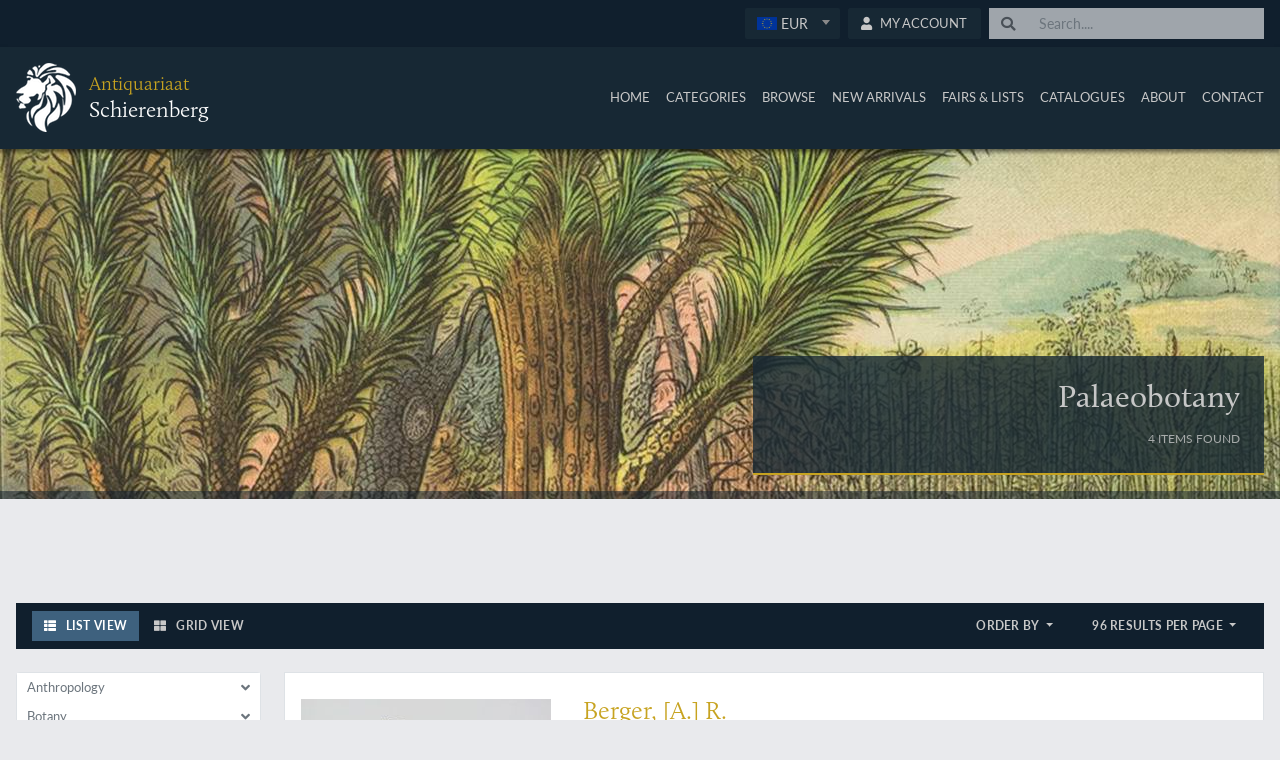

--- FILE ---
content_type: text/html; charset=UTF-8
request_url: https://schierenberg.nl/category/palaeobotany?page=1&limit=96
body_size: 30207
content:
<!DOCTYPE html>
<html lang="en">
    <head>
        <meta charset="UTF-8">
        <title>Palaeobotany - Antiquariaat Schierenberg</title>

        <meta name="viewport" content="width=device-width, initial-scale=1, shrink-to-fit=no">
        <link rel="apple-touch-icon" sizes="180x180" href="/images/icons/apple-touch-icon.png">
        <link rel="icon" type="image/png" sizes="32x32" href="/images/icons/favicon-32x32.png">
        <link rel="icon" type="image/png" sizes="16x16" href="/images/icons/favicon-16x16.png">
        <link rel="manifest" href="/images/icons/site.webmanifest">

        <link rel="stylesheet" href="/build/app.777860e4.css" integrity="sha384-WqFsEO8WB2wbAifAZhA4uZqbMgZoPYnoFrPdRE6ltWtIbMlA/4WEXgr4yWOcqUxE">
                        
    </head>
    <body>
                    <div class="sticky-header-container">
  <header class="sticky-header">
    <div class="header-navbar">
      <div class="container py-2">
        <div class="row">
          <div class="col d-flex">
            <div class="btn-group ml-auto" role="group">
              <select id="converter">
                <option data-icon="/build/images/flags/eu.png">EUR</option>
                <option data-icon="/build/images/flags/us.png">USD</option>
                <option data-icon="/build/images/flags/au.png">AUD</option>
                <option data-icon="/build/images/flags/gb.png">GBP</option>
                <option data-icon="/build/images/flags/jp.png">JPY</option>
              </select>
                            <div class="btn-group ml-2 pr-0" role="group" aria-label="First group">
                                  <a href="/profile/login" class="btn btn-sm">
                      <i class="fa fa-user"></i> <span class="d-none d-sm-inline">My Account</span>
                  </a>
                              </div>
              <div id="quicksearchContainer" class="ml-2"></div>
            </div>
          </div>
        </div>
      </div>
    </div>
    <div class="header-main">
      <div class="container">
        <div class="row">
          <div class="col">
            <nav class="navbar navbar-expand-lg px-0 py-0">
              <a class="navbar-brand logo-container" href="/">
                <img src="/build/images/logo_white.png" alt="Schierenberg Logo"/>
                <div class="logo-text">
                  <h3>Antiquariaat</h3>
                  <h1>Schierenberg</h1>
                </div>
              </a>
              <button class="navbar-toggler ml-auto"
                      type="button"
                      data-toggle="collapse"
                      data-target="#navbarNavAltMarkup"
                      aria-controls="navbarNavAltMarkup"
                      aria-expanded="false"
                      aria-label="Toggle navigation">
                <i class="fa fa-bars"></i>
              </button>
              <div class="collapse navbar-collapse" id="navbarNavAltMarkup">
                <div class="navbar-nav ml-auto">
                                    <a class="nav-item nav-link  hvr-underline-from-center" href="/">
                    <i class="fas fa-home"></i>
                    Home
                  </a>
                  <a class="nav-item nav-link  hvr-underline-from-center"
                    href="/categories">
                    <i class="fas fa-align-center"></i>
                    Categories
                  </a>
                  <a class="nav-item nav-link  hvr-underline-from-center" href="/browse">
                    <i class="fas fa-search"></i>
                    Browse
                  </a>
                  <a class="nav-item nav-link  hvr-underline-from-center" href="/new-arrivals">
                    <i class="fas fa-plane-arrival"></i>
                    New Arrivals
                  </a>
                  <a class="nav-item nav-link  hvr-underline-from-center"
                    href="/bookfairs">
                    <i class="fas fa-calendar"></i>
                    Fairs &amp; Lists
                  </a>
                  <a class="nav-item nav-link  hvr-underline-from-center"
                    href="/catalogues">
                    <i class="fas fa-book"></i>
                    Catalogues
                  </a>
                  <a class="nav-item nav-link  hvr-underline-from-center" href="/about">
                    <i class="fas fa-building"></i>
                    About
                  </a>
                  <a class="nav-item nav-link pr-0  hvr-underline-from-center"
                    href="/contact">
                    <i class="fas fa-question"></i>
                    Contact
                  </a>
                </div>
              </div>
            </nav>
          </div>
        </div>
      </div>
    </div>
  </header>
</div>        
          <div class="position-relative slider-background d-none d-md-block">
  <div class="slider-bar"></div>
  <div class="slick">
                  <div>
          <img src="https://schierenberg.nl/media/cache/slider/category/palaeobotany_header-a.jpg"/>
        </div>
            </div>
    <div class="overlay position-absolute container">
    <div class="row h-100 align-items-end">
      <div class="d-none d-md-block col-5 ml-auto text-md-right text-sm-center mb-4" style="min-width: 450px;">
        <div class="overlay-background py-4 px-4">
          <h1 class="mb-3" style="line-height: 2.1rem;">Palaeobotany</h1>
          <p class="mt-2">
                      </p>
          <p class="mt-3">4 items found        </div>
      </div>
    </div>
  </div>
  </div>


        <div class="content">
                                        
              <div class="container category-view pt-1 pt-sm-5 pb-1 pb-sm-5">
    <div class="d-none d-sm-block">
          </div>

    <div class="row d-block d-md-none pt-3">
      <div class="col-12">
        <h1 class="widget-title text-center">Palaeobotany</h1>
        <p class="text-center">4 items found</p>
      </div>
    </div>

          <div class="row mb-3">
        <div class="col">
          <div class="container-fluid">
  <div class="owl-carousel owl-theme widget carousel carousel-category">
        </div>
</div>

        </div>
      </div>
    
    <div class="row" id="filters">
      <div class="col">
        <nav class="navbar navbar-expand-lg navbar-filters navbar-light mb-2 p-2 col">
          <div class="btn-group col-12 col-sm-auto mb-2 mb-sm-0 d-none d-sm-block">
            <button
              class="btn btn-secondary listToggle active"
            >
              <i class="fa fa-th-list"></i>
              List View
            </button>
            <button
              class="btn btn-secondary gridToggle "
            >
              <i class="fa fa-th-large"></i>
              Grid View
            </button>
          </div>
          <div class="dropdown ml-sm-auto ml-0 col-6 col-sm-auto">
            <button class="btn btn-secondary dropdown-toggle w-100" type="button" id="orderDropdown"
                    data-toggle="dropdown"
                    aria-haspopup="true" aria-expanded="false">
              Order by
            </button>
            <div class="dropdown-menu dropdown-filter" aria-labelledby="dropdownMenuButton">
              <a href="/category/palaeobotany?page=1&amp;limit=96&amp;direction=asc&amp;sort=normalizedAuthor#filters" class="dropdown-item sortable-link">
  Author A-Z
</a>


              <a href="/category/palaeobotany?page=1&amp;limit=96&amp;direction=desc&amp;sort=normalizedAuthor#filters" class="dropdown-item sortable-link">
  Author Z-A
</a>



              <a href="/category/palaeobotany?page=1&amp;limit=96&amp;direction=asc&amp;sort=normalizedName#filters" class="dropdown-item sortable-link">
  Title A-Z
</a>


              <a href="/category/palaeobotany?page=1&amp;limit=96&amp;direction=desc&amp;sort=normalizedName#filters" class="dropdown-item sortable-link">
  Title Z-A
</a>



              <a href="/category/palaeobotany?page=1&amp;limit=96&amp;direction=asc&amp;sort=price#filters" class="dropdown-item sortable-link">
  Price ascending
</a>


              <a href="/category/palaeobotany?page=1&amp;limit=96&amp;direction=desc&amp;sort=price#filters" class="dropdown-item sortable-link">
  Price descending
</a>



              <a href="/category/palaeobotany?page=1&amp;limit=96&amp;direction=asc&amp;sort=yearFrom#filters" class="dropdown-item sortable-link">
  Year ascending
</a>


              <a href="/category/palaeobotany?page=1&amp;limit=96&amp;direction=desc&amp;sort=yearFrom#filters" class="dropdown-item sortable-link">
  Year descending
</a>


            </div>
          </div>

          <div class="dropdown col-6 col-sm-auto">
            <button class="btn btn-secondary dropdown-toggle" type="button" id="perpageDropdown" data-toggle="dropdown"
                    aria-haspopup="true" aria-expanded="false">
              96 results per page
            </button>
            <div class="dropdown-menu" id="changeLimitDropdown" aria-labelledby="dropdownMenuButton">
              <a href="/category/palaeobotany?page=1&amp;limit=12#filters" class="dropdown-item">12</a>

              <a href="/category/palaeobotany?page=1&amp;limit=24#filters" class="dropdown-item">24</a>

              <a href="/category/palaeobotany?page=1&amp;limit=48#filters" class="dropdown-item">48</a>

              <a href="/category/palaeobotany?page=1&amp;limit=96#filters" class="dropdown-item">96</a>

            </div>
          </div>
        </nav>
      </div>
    </div>
    <div class="row align-items-start">
      <div class="d-none d-md-none d-lg-block category-sidebar mr-2">
        <div class="border rounded treeComponent mb-4"
             data-type="category"
             data-current="palaeobotany"
        ></div>
        <div class="border rounded treeComponent mb-4"
             data-type="region"
             data-current="palaeobotany"
        ></div>
        <div class="border rounded treeComponent"
             data-type="environment"
             data-current="palaeobotany"
        ></div>
      </div>
      <div class="col " id="productContainer">
                                            <div class="col d-flex product-item-list mb-4 position-relative border px-0" id="product-15729">
  <div class="collapse-desc w-100" style="background: #2D475C; position: absolute; top: -15px;
left: 0; right: 0; z-index: 99;">
    <div class="px-3 py-1 text-white" style="font-size: 0.8rem;">
      A rare and well-illustrated palaeobotanical thesis by a pupil of Goeppert
    </div>
  </div>
  <div class="product-item-list-thumbnail p-2 p-sm-3 col-md-auto col-sm-4 col-3" style="margin: 10px 0;">
    <a href="/category/palaeobotany/product/15729">
            <figure data-href="https://schierenberg.nl/media/cache/product_list_thumb/15729/15729.jpg">
          <img
            src="https://schierenberg.nl/media/cache/product_list_thumb/15729/15729.jpg"
            class="img-responsive img-fluid preview"
            loading="lazy"
          />
        </figure>
          </a>
  </div>
  <div class="d-flex flex-wrap p-2 p-sm-3 pl-sm-0 col-md col-sm-8 col-9" style="margin: 5px 0;">
    <div class="product-item-list-content">
      <a href="/category/palaeobotany/product/15729">
        <h1 class="product-item-list-author">Berger, [A.] R.</h1>
        <h3 class="product-item-list-name">De fructibus et seminibus ex formatione lithanthracum.</h3>
                <p class="product-item-list-description mt-4 d-none">Vratislaviae, Henrich Richter, 1848. 4to (24.8 x 20.2 cm). 30 pp.; three lithographed plates. Contemporary black, grained boards. Gilt title, bands and vignette on the spine.</p>
        <a href="/category/palaeobotany/product/15729" class="product-item-list-readmore d-none d-sm-inline">
          Read more
        </a>
      </a>
    </div>
    <div class="product-item-list-actions align-self-end align-items-center w-100 justify-content-between d-flex">
      <div class="btn-group d-none d-sm-flex widget-shop-buttons" role="group">
                      <a href="/cart/add/2073" class="btn btn-lg btn-width btn-primary action-add-to-cart">
    <i class="fa fa-cart-plus"></i>
    Add to cart
</a>

<div
        class="inquiryComponent d-none d-sm-block"
        data-productId="15729"
        data-productImage="https://schierenberg.nl/media/cache/product_list_thumb/15729/15729.jpg"        data-productTitle="De fructibus et seminibus ex formatione lithanthracum."
        data-productAuthor="Berger, [A.] R."
        data-productPrice="350"
        data-loggedIn=""
    >
</div>
                </div>
      <div class="text-right text-muted ml-auto ml-sm-0">
        <span class="product-price">
      <span data-convert="350">€350.00</span>

      </span>
      </div>
    </div>
  </div>
</div>
                                                <div class="col d-flex product-item-list mb-4 position-relative border px-0" id="product-53205">
  <div class="collapse-desc w-100" style="background: #2D475C; position: absolute; top: -15px;
left: 0; right: 0; z-index: 99;">
    <div class="px-3 py-1 text-white" style="font-size: 0.8rem;">
      With excellent illustrations of new and little known well-preserved fossil plants
    </div>
  </div>
  <div class="product-item-list-thumbnail p-2 p-sm-3 col-md-auto col-sm-4 col-3" style="margin: 10px 0;">
    <a href="/category/palaeobotany/product/53205">
            <figure data-href="https://schierenberg.nl/media/cache/product_list_thumb/53205/53205_x.jpg">
          <img
            src="https://schierenberg.nl/media/cache/product_list_thumb/53205/53205_x.jpg"
            class="img-responsive img-fluid preview"
            loading="lazy"
          />
        </figure>
          </a>
  </div>
  <div class="d-flex flex-wrap p-2 p-sm-3 pl-sm-0 col-md col-sm-8 col-9" style="margin: 5px 0;">
    <div class="product-item-list-content">
      <a href="/category/palaeobotany/product/53205">
        <h1 class="product-item-list-author">Ettingshausen, C., von</h1>
        <h3 class="product-item-list-name">Die Fossile Flora des Tertiär-Beckens von Bilin. I Theil. (Enthaltend die Thallophyten, Kryptogamischen Gefässpflanzen; Monokotyledonen, Coniferen, Julifloren und Oleraceen).</h3>
                <p class="product-item-list-description mt-4 d-none">Wien, Kaiserlichen Akademie der Wissenschaften, 1867. 4to (29.6 x 23.1 cm). 95 pp.; 30 tinted lithographed plates. Later boards, printed label mounted on front board.</p>
        <a href="/category/palaeobotany/product/53205" class="product-item-list-readmore d-none d-sm-inline">
          Read more
        </a>
      </a>
    </div>
    <div class="product-item-list-actions align-self-end align-items-center w-100 justify-content-between d-flex">
      <div class="btn-group d-none d-sm-flex widget-shop-buttons" role="group">
                      <a href="/cart/add/1815" class="btn btn-lg btn-width btn-primary action-add-to-cart">
    <i class="fa fa-cart-plus"></i>
    Add to cart
</a>

<div
        class="inquiryComponent d-none d-sm-block"
        data-productId="53205"
        data-productImage="https://schierenberg.nl/media/cache/product_list_thumb/53205/53205_x.jpg"        data-productTitle="Die Fossile Flora des Tertiär-Beckens von Bilin. I Theil. (Enthaltend die Thallophyten, Kryptogamischen Gefässpflanzen; Monokotyledonen, Coniferen, Julifloren und Oleraceen)."
        data-productAuthor="Ettingshausen, C., von"
        data-productPrice="500"
        data-loggedIn=""
    >
</div>
                </div>
      <div class="text-right text-muted ml-auto ml-sm-0">
        <span class="product-price">
      <span data-convert="500">€500.00</span>

      </span>
      </div>
    </div>
  </div>
</div>
                                                <div class="col d-flex product-item-list mb-4 position-relative border px-0" id="product-73805">
  <div class="collapse-desc w-100" style="background: #2D475C; position: absolute; top: -15px;
left: 0; right: 0; z-index: 99;">
    <div class="px-3 py-1 text-white" style="font-size: 0.8rem;">
      A collection of rarely-seen papers, mainly on insect-plant interaction
    </div>
  </div>
  <div class="product-item-list-thumbnail p-2 p-sm-3 col-md-auto col-sm-4 col-3" style="margin: 10px 0;">
    <a href="/category/palaeobotany/product/73805">
            <figure data-href="https://schierenberg.nl/media/cache/product_list_thumb/73805/73805.jpg">
          <img
            src="https://schierenberg.nl/media/cache/product_list_thumb/73805/73805.jpg"
            class="img-responsive img-fluid preview"
            loading="lazy"
          />
        </figure>
          </a>
  </div>
  <div class="d-flex flex-wrap p-2 p-sm-3 pl-sm-0 col-md col-sm-8 col-9" style="margin: 5px 0;">
    <div class="product-item-list-content">
      <a href="/category/palaeobotany/product/73805">
        <h1 class="product-item-list-author">Monzen, K. and others</h1>
        <h3 class="product-item-list-name">Saito Ho-On Kai. (The Saito Gratitude Foundation) Monographs 1 - 5. [AND] Reprints.</h3>
                <p class="product-item-list-description mt-4 d-none">Sendai, The General Department of Scientific research Saito Ho-On Kai, 1927-1931. Two volumes in two. 4to (25.3 x 18.5 cm). Numerous pages and illustrations. Uniform blue grained half linen over marbled boards. Spines with gilt titles.</p>
        <a href="/category/palaeobotany/product/73805" class="product-item-list-readmore d-none d-sm-inline">
          Read more
        </a>
      </a>
    </div>
    <div class="product-item-list-actions align-self-end align-items-center w-100 justify-content-between d-flex">
      <div class="btn-group d-none d-sm-flex widget-shop-buttons" role="group">
                      <a href="/cart/add/2062" class="btn btn-lg btn-width btn-primary action-add-to-cart">
    <i class="fa fa-cart-plus"></i>
    Add to cart
</a>

<div
        class="inquiryComponent d-none d-sm-block"
        data-productId="73805"
        data-productImage="https://schierenberg.nl/media/cache/product_list_thumb/73805/73805.jpg"        data-productTitle="Saito Ho-On Kai. (The Saito Gratitude Foundation) Monographs 1 - 5. [AND] Reprints."
        data-productAuthor="Monzen, K. and others"
        data-productPrice="500"
        data-loggedIn=""
    >
</div>
                </div>
      <div class="text-right text-muted ml-auto ml-sm-0">
        <span class="product-price">
      <span data-convert="500">€500.00</span>

      </span>
      </div>
    </div>
  </div>
</div>
                                                <div class="col d-flex product-item-list mb-4 position-relative border px-0" id="product-32148">
  <div class="collapse-desc w-100" style="background: #2D475C; position: absolute; top: -15px;
left: 0; right: 0; z-index: 99;">
    <div class="px-3 py-1 text-white" style="font-size: 0.8rem;">
      Written by the founder of Indian palaeobotany
    </div>
  </div>
  <div class="product-item-list-thumbnail p-2 p-sm-3 col-md-auto col-sm-4 col-3" style="margin: 10px 0;">
    <a href="/category/palaeobotany/product/32148">
            <figure data-href="https://schierenberg.nl/media/cache/product_list_thumb/32148/32148.jpg">
          <img
            src="https://schierenberg.nl/media/cache/product_list_thumb/32148/32148.jpg"
            class="img-responsive img-fluid preview"
            loading="lazy"
          />
        </figure>
          </a>
  </div>
  <div class="d-flex flex-wrap p-2 p-sm-3 pl-sm-0 col-md col-sm-8 col-9" style="margin: 5px 0;">
    <div class="product-item-list-content">
      <a href="/category/palaeobotany/product/32148">
        <h1 class="product-item-list-author">Sahni, B.</h1>
        <h3 class="product-item-list-name">Revision of Indian fossil plants. Part I. Coniferales (a. Impressions and incrustations). [AND] Part II (b. Petrifactions).</h3>
                <p class="product-item-list-description mt-4 d-none">Calcutta, The Geological Survey of India, 1928-1931. Two Parts in two. Folio (36.7 x 25.0 cm). 124 pp.; 21 text figures, 15 photographic plates. Original, uniform printed wrappers.</p>
        <a href="/category/palaeobotany/product/32148" class="product-item-list-readmore d-none d-sm-inline">
          Read more
        </a>
      </a>
    </div>
    <div class="product-item-list-actions align-self-end align-items-center w-100 justify-content-between d-flex">
      <div class="btn-group d-none d-sm-flex widget-shop-buttons" role="group">
                      <a href="/cart/add/3006" class="btn btn-lg btn-width btn-primary action-add-to-cart">
    <i class="fa fa-cart-plus"></i>
    Add to cart
</a>

<div
        class="inquiryComponent d-none d-sm-block"
        data-productId="32148"
        data-productImage="https://schierenberg.nl/media/cache/product_list_thumb/32148/32148.jpg"        data-productTitle="Revision of Indian fossil plants. Part I. Coniferales (a. Impressions and incrustations). [AND] Part II (b. Petrifactions)."
        data-productAuthor="Sahni, B."
        data-productPrice="100"
        data-loggedIn=""
    >
</div>
                </div>
      <div class="text-right text-muted ml-auto ml-sm-0">
        <span class="product-price">
      <span data-convert="100">€100.00</span>

      </span>
      </div>
    </div>
  </div>
</div>
                                    </div>
      <div class="col-12 p-0 mt-4">
        <div class="col">
          
        </div>
      </div>
    </div>
  </div>
        </div>

                    <div class="container-fluid advancedsearch py-5">
  <div class="container">
    <h1 class="widget-title text-center">Advanced Search</h1>
    <div class="row d-sm-flex d-block justify-content-center">
      <div class="col-lg-6 col-md-10 col-sm-12 col-12">
        <form name="advanced_search" method="get" action="/search/advanced">
        <div class="row">
          <div class="col-12 col-sm mr-3">
            <div class="form-group-sm">  <label class="mt-2" for="advanced_search_normalizedAuthor">Author</label>
<input type="text" id="advanced_search_normalizedAuthor" name="advanced_search[normalizedAuthor]" class="form-control form-control-sm form-control-sm form-control" /></div>
            <div class="form-group-sm">  <label class="mt-2" for="advanced_search_keywords">Keywords</label>
<input type="text" id="advanced_search_keywords" name="advanced_search[keywords]" data-role="tagsinput" class="form-control-sm form-control" /></div>

            <div class="form-group form-row">
              <div class="col">
                <label for="">Price from</label>
                <input type="text" id="advanced_search_priceFrom" name="advanced_search[priceFrom]" class="form-control form-control-sm form-control-sm form-control" />
              </div>
              <div class="col">
                <label for="">Price until</label>
                <input type="text" id="advanced_search_priceTo" name="advanced_search[priceTo]" class="form-control form-control-sm form-control-sm form-control" />
              </div>
            </div>
          </div>
          <div class="col-12 col-sm">
            <div class="form-group-sm">  <label class="mt-2" for="advanced_search_normalizedName">Title</label>
<input type="text" id="advanced_search_normalizedName" name="advanced_search[normalizedName]" class="form-control form-control-sm form-control-sm form-control" /></div>
            <div class="form-group-sm">  <label class="mt-2" for="advanced_search_category">Category</label>
<select id="advanced_search_category" name="advanced_search[category]" class="form-control form-control-sm form-control"><option value=""></option><option value="1">Anthropology</option><option value="4">Botany</option><option value="339">Continents</option><option value="349">Countries and Regions</option><option value="29">Earth Sciences - Geology</option><option value="112">Entomology</option><option value="418">Environments</option><option value="40">General Natural History</option><option value="129">Herpetology</option><option value="41">Hunting</option><option value="139">Ichthyology</option><option value="143">Invertebrates (others)</option><option value="156">Malacology</option><option value="162">Mammalogy</option><option value="45">Manuscripts and Letters</option><option value="174">Ornithology</option><option value="46">Palaeontology</option><option value="62">Photography/Nature Printing</option><option value="65">Prints and Portraits</option><option value="90">Science</option><option value="98">Travel and Exploration</option><option value="104">Varia</option><option value="111">Zoology</option></select></div>
            <div class="form-group form-row">
              <div class="col">
                <label for="">Year from</label>
                <input type="text" id="advanced_search_yearFrom" name="advanced_search[yearFrom]" class="form-control form-control-sm form-control-sm form-control" />
              </div>
              <div class="col">
                <label for="">Year until</label>
                <input type="text" id="advanced_search_yearTo" name="advanced_search[yearTo]" class="form-control form-control-sm form-control-sm form-control" />
              </div>
            </div>
          </div>
        </div>
        <div class="row mt-3">
          <div class="col mr-3 text-right">
            <button type="submit" class="btn btn-lg btn-secondary px-5" style="background: #101f2d;">
              Search
            </button>
          </div>
          <div class="col">
            <button type="reset" class="btn btn-lg btn-primary px-5" onclick="resetForm()">
              Reset
            </button>
          </div>
        </div>
        <input type="hidden" id="advanced_search__token" name="advanced_search[_token]" value="4dedcb2b7cd638c0483.EpvbqPmeKgsLVfuVn76CN1XZSe11zfeO40bqb0sMiRQ.ZuKY7J_VeEdPAovh2-31Yj2uGdlMtIfA0SXdIDhAukNUypfQyfZtXTkgog" /></form>
      </div>
    </div>
  </div>
</div>
<script type="text/javascript">
  function resetForm () {
    var form = document.querySelector('.advancedsearch form');
    var fields = form.querySelectorAll('input');
    $('#advanced_search_keywords').tagsinput('removeAll');
    $('#advanced_search_category option[selected="selected"]').each(
      function() {
        $(this).removeAttr('selected');
      }
    );
    $("#advanced_search_category option:first").attr('selected','selected');


    for (let i = 0; i < fields.length; i++) {
      fields[i].setAttribute('value', '');
    }
  }
</script>

        
                    <div class="footer">
  <div class="container py-5">
    <div class="row mb-4">
      <div class="col text-center">
        <img src="/build/images/logo_white.png" />
      </div>
    </div>
    <div class="row">
      <div class="col-md col-sm-12 text-md-right text-center mt-2 mt-md-0">
        <h3>About us</h3>
        <span class="separator-right my-2"></span>
        <a href="/terms-of-service">Terms &amp; Conditions</a>
        <a href="/privacy-policy">Privacy Policy</a>
        <a href="/contact">Contact</a>
        <a href="/about">About</a>
      </div>
      <div class="col-md col-sm-12 text-md-right text-center mt-2 mt-md-0">
        <h3>Books</h3>
        <span class="separator-right my-2"></span>
        <a href="/sell-your-books">Sell your books</a>
        <a href="/new-arrivals">New Arrivals</a>
        <a href="/categories">Categories</a>
        <a href="/browse">Browse</a>
      </div>
      <div class="col-md-3 col-sm-12 mt-2 mt-md-0">
        <div class="col text-center">
          <a href="/terms-of-service">Terms &amp; Conditions</a>
        </div>
        <div class="row">
          <div class="col text-right">
            <a href="/privacy-policy">Privacy Policy</a>
          </div>
          <div class="col text-left">
            <a href="/contact">Contact us</a>
          </div>
        </div>
        <div class="row mt-3">
          <div class="col text-right">
            <img src="/build/images/f_mark1.png" />
          </div>
          <div class="col text-left">
            <img src="/build/images/f_mark2.png" />
          </div>
        </div>
      </div>
      <div class="col-md col-sm-12 text-md-left text-center mt-2 mt-md-0">
        <h3>Social Media</h3>
        <span class="separator-left my-2"></span>
        <a href="https://www.instagram.com/antiquariaat_schierenberg" target="_blank">Instagram</a>
        <a href="https://www.facebook.com/antiquariaatschierenberg" target="_blank">Facebook</a>
        <a href="https://www.linkedin.com/in/jeronimus-schierenberg-5550b4141" target="_blank">LinkedIn</a>
      </div>
      <div class="col-md col-sm-12 text-md-left text-center mt-2 mt-md-0">
        <h3>Contact</h3>
        <span class="separator-left my-2"></span>
        <a href="">Mob: +31 655 755 935</a>
        <a href="">Tel: +31 20 636 2202</a>
        <a href="">info@schierenberg.nl</a>
      </div>
    </div>
    <div class="row mt-4">
      <div class="col text-center">
        <a href="">Antiquariaat Schierenberg</a>
        <a href="">Zamenhofstraat 150, unit 320</a>
        <a href="">1022AG Amsterdam, The Netherlands</a>
      </div>
    </div>
  </div>
</div>
        
        <script src="/build/runtime.d94b3b43.js" integrity="sha384-/Zh0hTCgqMfXwZfeMIiueZzsKiHkvtqEOzKpZAuznIbgqg1DQpUQAwwNlO/9ToVH"></script><script src="/build/0.39f967b8.js" integrity="sha384-AsBcqq8jgpoGBsBQnEfPPKpNVGG5xUidXp38Y9hynSVyJQWzS2iRp3MwtXFxsisT"></script><script src="/build/1.a442b7ec.js" integrity="sha384-utnSmAZHIDxzfdYBPhR4K8Xetgi9o01APG3aPU9XyWcTTxW8hXjOs3grjggPIjHS"></script><script src="/build/app.620435cc.js" integrity="sha384-o+vuGf8tF4Jxg4GviI99TbT3xsEPjLPyF+zl8KpbqN/hV+KDQi1ubpvV1uWJcpg4"></script>
          
  <script src="/build/category.6cfa562c.js" integrity="sha384-QV8xSSsRwRmpL/OjY6ytKQV5uFAgzJHJkvmZJUl30teTW3VuK5noCZ1ssdAWbIDC"></script>
        <script src="https://cdnjs.cloudflare.com/ajax/libs/bootstrap-tagsinput/0.8.0/bootstrap-tagsinput.min.js"></script>
    </body>
</html>
